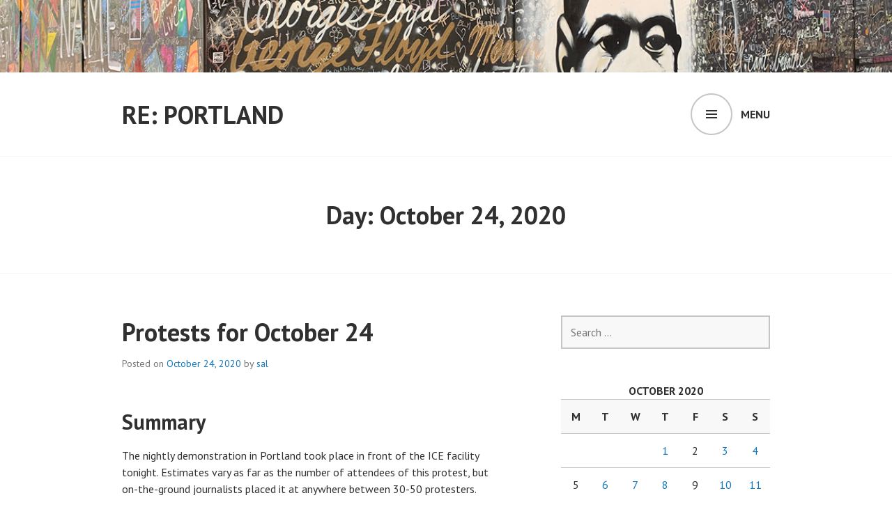

--- FILE ---
content_type: text/html; charset=UTF-8
request_url: https://pdx.recompilermag.com/2020/10/24/
body_size: 12284
content:
<!DOCTYPE html>
<html lang="en-US">
<head>
<meta charset="UTF-8">
<meta name="viewport" content="width=device-width, initial-scale=1">
<link rel="profile" href="http://gmpg.org/xfn/11">
<link rel="pingback" href="https://pdx.recompilermag.com/xmlrpc.php">

<title>October 24, 2020 &#8211; Re: Portland</title>
<meta name='robots' content='max-image-preview:large' />
<link rel='dns-prefetch' href='//fonts.googleapis.com' />
<link rel="alternate" type="application/rss+xml" title="Re: Portland &raquo; Feed" href="https://pdx.recompilermag.com/feed/" />
<link rel="alternate" type="application/rss+xml" title="Re: Portland &raquo; Comments Feed" href="https://pdx.recompilermag.com/comments/feed/" />
<style id='wp-img-auto-sizes-contain-inline-css' type='text/css'>
img:is([sizes=auto i],[sizes^="auto," i]){contain-intrinsic-size:3000px 1500px}
/*# sourceURL=wp-img-auto-sizes-contain-inline-css */
</style>
<style id='wp-emoji-styles-inline-css' type='text/css'>

	img.wp-smiley, img.emoji {
		display: inline !important;
		border: none !important;
		box-shadow: none !important;
		height: 1em !important;
		width: 1em !important;
		margin: 0 0.07em !important;
		vertical-align: -0.1em !important;
		background: none !important;
		padding: 0 !important;
	}
/*# sourceURL=wp-emoji-styles-inline-css */
</style>
<style id='wp-block-library-inline-css' type='text/css'>
:root{--wp-block-synced-color:#7a00df;--wp-block-synced-color--rgb:122,0,223;--wp-bound-block-color:var(--wp-block-synced-color);--wp-editor-canvas-background:#ddd;--wp-admin-theme-color:#007cba;--wp-admin-theme-color--rgb:0,124,186;--wp-admin-theme-color-darker-10:#006ba1;--wp-admin-theme-color-darker-10--rgb:0,107,160.5;--wp-admin-theme-color-darker-20:#005a87;--wp-admin-theme-color-darker-20--rgb:0,90,135;--wp-admin-border-width-focus:2px}@media (min-resolution:192dpi){:root{--wp-admin-border-width-focus:1.5px}}.wp-element-button{cursor:pointer}:root .has-very-light-gray-background-color{background-color:#eee}:root .has-very-dark-gray-background-color{background-color:#313131}:root .has-very-light-gray-color{color:#eee}:root .has-very-dark-gray-color{color:#313131}:root .has-vivid-green-cyan-to-vivid-cyan-blue-gradient-background{background:linear-gradient(135deg,#00d084,#0693e3)}:root .has-purple-crush-gradient-background{background:linear-gradient(135deg,#34e2e4,#4721fb 50%,#ab1dfe)}:root .has-hazy-dawn-gradient-background{background:linear-gradient(135deg,#faaca8,#dad0ec)}:root .has-subdued-olive-gradient-background{background:linear-gradient(135deg,#fafae1,#67a671)}:root .has-atomic-cream-gradient-background{background:linear-gradient(135deg,#fdd79a,#004a59)}:root .has-nightshade-gradient-background{background:linear-gradient(135deg,#330968,#31cdcf)}:root .has-midnight-gradient-background{background:linear-gradient(135deg,#020381,#2874fc)}:root{--wp--preset--font-size--normal:16px;--wp--preset--font-size--huge:42px}.has-regular-font-size{font-size:1em}.has-larger-font-size{font-size:2.625em}.has-normal-font-size{font-size:var(--wp--preset--font-size--normal)}.has-huge-font-size{font-size:var(--wp--preset--font-size--huge)}.has-text-align-center{text-align:center}.has-text-align-left{text-align:left}.has-text-align-right{text-align:right}.has-fit-text{white-space:nowrap!important}#end-resizable-editor-section{display:none}.aligncenter{clear:both}.items-justified-left{justify-content:flex-start}.items-justified-center{justify-content:center}.items-justified-right{justify-content:flex-end}.items-justified-space-between{justify-content:space-between}.screen-reader-text{border:0;clip-path:inset(50%);height:1px;margin:-1px;overflow:hidden;padding:0;position:absolute;width:1px;word-wrap:normal!important}.screen-reader-text:focus{background-color:#ddd;clip-path:none;color:#444;display:block;font-size:1em;height:auto;left:5px;line-height:normal;padding:15px 23px 14px;text-decoration:none;top:5px;width:auto;z-index:100000}html :where(.has-border-color){border-style:solid}html :where([style*=border-top-color]){border-top-style:solid}html :where([style*=border-right-color]){border-right-style:solid}html :where([style*=border-bottom-color]){border-bottom-style:solid}html :where([style*=border-left-color]){border-left-style:solid}html :where([style*=border-width]){border-style:solid}html :where([style*=border-top-width]){border-top-style:solid}html :where([style*=border-right-width]){border-right-style:solid}html :where([style*=border-bottom-width]){border-bottom-style:solid}html :where([style*=border-left-width]){border-left-style:solid}html :where(img[class*=wp-image-]){height:auto;max-width:100%}:where(figure){margin:0 0 1em}html :where(.is-position-sticky){--wp-admin--admin-bar--position-offset:var(--wp-admin--admin-bar--height,0px)}@media screen and (max-width:600px){html :where(.is-position-sticky){--wp-admin--admin-bar--position-offset:0px}}

/*# sourceURL=wp-block-library-inline-css */
</style><style id='wp-block-heading-inline-css' type='text/css'>
h1:where(.wp-block-heading).has-background,h2:where(.wp-block-heading).has-background,h3:where(.wp-block-heading).has-background,h4:where(.wp-block-heading).has-background,h5:where(.wp-block-heading).has-background,h6:where(.wp-block-heading).has-background{padding:1.25em 2.375em}h1.has-text-align-left[style*=writing-mode]:where([style*=vertical-lr]),h1.has-text-align-right[style*=writing-mode]:where([style*=vertical-rl]),h2.has-text-align-left[style*=writing-mode]:where([style*=vertical-lr]),h2.has-text-align-right[style*=writing-mode]:where([style*=vertical-rl]),h3.has-text-align-left[style*=writing-mode]:where([style*=vertical-lr]),h3.has-text-align-right[style*=writing-mode]:where([style*=vertical-rl]),h4.has-text-align-left[style*=writing-mode]:where([style*=vertical-lr]),h4.has-text-align-right[style*=writing-mode]:where([style*=vertical-rl]),h5.has-text-align-left[style*=writing-mode]:where([style*=vertical-lr]),h5.has-text-align-right[style*=writing-mode]:where([style*=vertical-rl]),h6.has-text-align-left[style*=writing-mode]:where([style*=vertical-lr]),h6.has-text-align-right[style*=writing-mode]:where([style*=vertical-rl]){rotate:180deg}
/*# sourceURL=https://pdx.recompilermag.com/wp-includes/blocks/heading/style.min.css */
</style>
<style id='wp-block-list-inline-css' type='text/css'>
ol,ul{box-sizing:border-box}:root :where(.wp-block-list.has-background){padding:1.25em 2.375em}
/*# sourceURL=https://pdx.recompilermag.com/wp-includes/blocks/list/style.min.css */
</style>
<style id='wp-block-paragraph-inline-css' type='text/css'>
.is-small-text{font-size:.875em}.is-regular-text{font-size:1em}.is-large-text{font-size:2.25em}.is-larger-text{font-size:3em}.has-drop-cap:not(:focus):first-letter{float:left;font-size:8.4em;font-style:normal;font-weight:100;line-height:.68;margin:.05em .1em 0 0;text-transform:uppercase}body.rtl .has-drop-cap:not(:focus):first-letter{float:none;margin-left:.1em}p.has-drop-cap.has-background{overflow:hidden}:root :where(p.has-background){padding:1.25em 2.375em}:where(p.has-text-color:not(.has-link-color)) a{color:inherit}p.has-text-align-left[style*="writing-mode:vertical-lr"],p.has-text-align-right[style*="writing-mode:vertical-rl"]{rotate:180deg}
/*# sourceURL=https://pdx.recompilermag.com/wp-includes/blocks/paragraph/style.min.css */
</style>
<style id='global-styles-inline-css' type='text/css'>
:root{--wp--preset--aspect-ratio--square: 1;--wp--preset--aspect-ratio--4-3: 4/3;--wp--preset--aspect-ratio--3-4: 3/4;--wp--preset--aspect-ratio--3-2: 3/2;--wp--preset--aspect-ratio--2-3: 2/3;--wp--preset--aspect-ratio--16-9: 16/9;--wp--preset--aspect-ratio--9-16: 9/16;--wp--preset--color--black: #000000;--wp--preset--color--cyan-bluish-gray: #abb8c3;--wp--preset--color--white: #ffffff;--wp--preset--color--pale-pink: #f78da7;--wp--preset--color--vivid-red: #cf2e2e;--wp--preset--color--luminous-vivid-orange: #ff6900;--wp--preset--color--luminous-vivid-amber: #fcb900;--wp--preset--color--light-green-cyan: #7bdcb5;--wp--preset--color--vivid-green-cyan: #00d084;--wp--preset--color--pale-cyan-blue: #8ed1fc;--wp--preset--color--vivid-cyan-blue: #0693e3;--wp--preset--color--vivid-purple: #9b51e0;--wp--preset--gradient--vivid-cyan-blue-to-vivid-purple: linear-gradient(135deg,rgb(6,147,227) 0%,rgb(155,81,224) 100%);--wp--preset--gradient--light-green-cyan-to-vivid-green-cyan: linear-gradient(135deg,rgb(122,220,180) 0%,rgb(0,208,130) 100%);--wp--preset--gradient--luminous-vivid-amber-to-luminous-vivid-orange: linear-gradient(135deg,rgb(252,185,0) 0%,rgb(255,105,0) 100%);--wp--preset--gradient--luminous-vivid-orange-to-vivid-red: linear-gradient(135deg,rgb(255,105,0) 0%,rgb(207,46,46) 100%);--wp--preset--gradient--very-light-gray-to-cyan-bluish-gray: linear-gradient(135deg,rgb(238,238,238) 0%,rgb(169,184,195) 100%);--wp--preset--gradient--cool-to-warm-spectrum: linear-gradient(135deg,rgb(74,234,220) 0%,rgb(151,120,209) 20%,rgb(207,42,186) 40%,rgb(238,44,130) 60%,rgb(251,105,98) 80%,rgb(254,248,76) 100%);--wp--preset--gradient--blush-light-purple: linear-gradient(135deg,rgb(255,206,236) 0%,rgb(152,150,240) 100%);--wp--preset--gradient--blush-bordeaux: linear-gradient(135deg,rgb(254,205,165) 0%,rgb(254,45,45) 50%,rgb(107,0,62) 100%);--wp--preset--gradient--luminous-dusk: linear-gradient(135deg,rgb(255,203,112) 0%,rgb(199,81,192) 50%,rgb(65,88,208) 100%);--wp--preset--gradient--pale-ocean: linear-gradient(135deg,rgb(255,245,203) 0%,rgb(182,227,212) 50%,rgb(51,167,181) 100%);--wp--preset--gradient--electric-grass: linear-gradient(135deg,rgb(202,248,128) 0%,rgb(113,206,126) 100%);--wp--preset--gradient--midnight: linear-gradient(135deg,rgb(2,3,129) 0%,rgb(40,116,252) 100%);--wp--preset--font-size--small: 13px;--wp--preset--font-size--medium: 20px;--wp--preset--font-size--large: 36px;--wp--preset--font-size--x-large: 42px;--wp--preset--spacing--20: 0.44rem;--wp--preset--spacing--30: 0.67rem;--wp--preset--spacing--40: 1rem;--wp--preset--spacing--50: 1.5rem;--wp--preset--spacing--60: 2.25rem;--wp--preset--spacing--70: 3.38rem;--wp--preset--spacing--80: 5.06rem;--wp--preset--shadow--natural: 6px 6px 9px rgba(0, 0, 0, 0.2);--wp--preset--shadow--deep: 12px 12px 50px rgba(0, 0, 0, 0.4);--wp--preset--shadow--sharp: 6px 6px 0px rgba(0, 0, 0, 0.2);--wp--preset--shadow--outlined: 6px 6px 0px -3px rgb(255, 255, 255), 6px 6px rgb(0, 0, 0);--wp--preset--shadow--crisp: 6px 6px 0px rgb(0, 0, 0);}:where(.is-layout-flex){gap: 0.5em;}:where(.is-layout-grid){gap: 0.5em;}body .is-layout-flex{display: flex;}.is-layout-flex{flex-wrap: wrap;align-items: center;}.is-layout-flex > :is(*, div){margin: 0;}body .is-layout-grid{display: grid;}.is-layout-grid > :is(*, div){margin: 0;}:where(.wp-block-columns.is-layout-flex){gap: 2em;}:where(.wp-block-columns.is-layout-grid){gap: 2em;}:where(.wp-block-post-template.is-layout-flex){gap: 1.25em;}:where(.wp-block-post-template.is-layout-grid){gap: 1.25em;}.has-black-color{color: var(--wp--preset--color--black) !important;}.has-cyan-bluish-gray-color{color: var(--wp--preset--color--cyan-bluish-gray) !important;}.has-white-color{color: var(--wp--preset--color--white) !important;}.has-pale-pink-color{color: var(--wp--preset--color--pale-pink) !important;}.has-vivid-red-color{color: var(--wp--preset--color--vivid-red) !important;}.has-luminous-vivid-orange-color{color: var(--wp--preset--color--luminous-vivid-orange) !important;}.has-luminous-vivid-amber-color{color: var(--wp--preset--color--luminous-vivid-amber) !important;}.has-light-green-cyan-color{color: var(--wp--preset--color--light-green-cyan) !important;}.has-vivid-green-cyan-color{color: var(--wp--preset--color--vivid-green-cyan) !important;}.has-pale-cyan-blue-color{color: var(--wp--preset--color--pale-cyan-blue) !important;}.has-vivid-cyan-blue-color{color: var(--wp--preset--color--vivid-cyan-blue) !important;}.has-vivid-purple-color{color: var(--wp--preset--color--vivid-purple) !important;}.has-black-background-color{background-color: var(--wp--preset--color--black) !important;}.has-cyan-bluish-gray-background-color{background-color: var(--wp--preset--color--cyan-bluish-gray) !important;}.has-white-background-color{background-color: var(--wp--preset--color--white) !important;}.has-pale-pink-background-color{background-color: var(--wp--preset--color--pale-pink) !important;}.has-vivid-red-background-color{background-color: var(--wp--preset--color--vivid-red) !important;}.has-luminous-vivid-orange-background-color{background-color: var(--wp--preset--color--luminous-vivid-orange) !important;}.has-luminous-vivid-amber-background-color{background-color: var(--wp--preset--color--luminous-vivid-amber) !important;}.has-light-green-cyan-background-color{background-color: var(--wp--preset--color--light-green-cyan) !important;}.has-vivid-green-cyan-background-color{background-color: var(--wp--preset--color--vivid-green-cyan) !important;}.has-pale-cyan-blue-background-color{background-color: var(--wp--preset--color--pale-cyan-blue) !important;}.has-vivid-cyan-blue-background-color{background-color: var(--wp--preset--color--vivid-cyan-blue) !important;}.has-vivid-purple-background-color{background-color: var(--wp--preset--color--vivid-purple) !important;}.has-black-border-color{border-color: var(--wp--preset--color--black) !important;}.has-cyan-bluish-gray-border-color{border-color: var(--wp--preset--color--cyan-bluish-gray) !important;}.has-white-border-color{border-color: var(--wp--preset--color--white) !important;}.has-pale-pink-border-color{border-color: var(--wp--preset--color--pale-pink) !important;}.has-vivid-red-border-color{border-color: var(--wp--preset--color--vivid-red) !important;}.has-luminous-vivid-orange-border-color{border-color: var(--wp--preset--color--luminous-vivid-orange) !important;}.has-luminous-vivid-amber-border-color{border-color: var(--wp--preset--color--luminous-vivid-amber) !important;}.has-light-green-cyan-border-color{border-color: var(--wp--preset--color--light-green-cyan) !important;}.has-vivid-green-cyan-border-color{border-color: var(--wp--preset--color--vivid-green-cyan) !important;}.has-pale-cyan-blue-border-color{border-color: var(--wp--preset--color--pale-cyan-blue) !important;}.has-vivid-cyan-blue-border-color{border-color: var(--wp--preset--color--vivid-cyan-blue) !important;}.has-vivid-purple-border-color{border-color: var(--wp--preset--color--vivid-purple) !important;}.has-vivid-cyan-blue-to-vivid-purple-gradient-background{background: var(--wp--preset--gradient--vivid-cyan-blue-to-vivid-purple) !important;}.has-light-green-cyan-to-vivid-green-cyan-gradient-background{background: var(--wp--preset--gradient--light-green-cyan-to-vivid-green-cyan) !important;}.has-luminous-vivid-amber-to-luminous-vivid-orange-gradient-background{background: var(--wp--preset--gradient--luminous-vivid-amber-to-luminous-vivid-orange) !important;}.has-luminous-vivid-orange-to-vivid-red-gradient-background{background: var(--wp--preset--gradient--luminous-vivid-orange-to-vivid-red) !important;}.has-very-light-gray-to-cyan-bluish-gray-gradient-background{background: var(--wp--preset--gradient--very-light-gray-to-cyan-bluish-gray) !important;}.has-cool-to-warm-spectrum-gradient-background{background: var(--wp--preset--gradient--cool-to-warm-spectrum) !important;}.has-blush-light-purple-gradient-background{background: var(--wp--preset--gradient--blush-light-purple) !important;}.has-blush-bordeaux-gradient-background{background: var(--wp--preset--gradient--blush-bordeaux) !important;}.has-luminous-dusk-gradient-background{background: var(--wp--preset--gradient--luminous-dusk) !important;}.has-pale-ocean-gradient-background{background: var(--wp--preset--gradient--pale-ocean) !important;}.has-electric-grass-gradient-background{background: var(--wp--preset--gradient--electric-grass) !important;}.has-midnight-gradient-background{background: var(--wp--preset--gradient--midnight) !important;}.has-small-font-size{font-size: var(--wp--preset--font-size--small) !important;}.has-medium-font-size{font-size: var(--wp--preset--font-size--medium) !important;}.has-large-font-size{font-size: var(--wp--preset--font-size--large) !important;}.has-x-large-font-size{font-size: var(--wp--preset--font-size--x-large) !important;}
/*# sourceURL=global-styles-inline-css */
</style>

<style id='classic-theme-styles-inline-css' type='text/css'>
/*! This file is auto-generated */
.wp-block-button__link{color:#fff;background-color:#32373c;border-radius:9999px;box-shadow:none;text-decoration:none;padding:calc(.667em + 2px) calc(1.333em + 2px);font-size:1.125em}.wp-block-file__button{background:#32373c;color:#fff;text-decoration:none}
/*# sourceURL=/wp-includes/css/classic-themes.min.css */
</style>
<link rel='stylesheet' id='edin-pt-sans-css' href='https://fonts.googleapis.com/css?family=PT+Sans%3A400%2C700%2C400italic%2C700italic&#038;subset=latin%2Clatin-ext' type='text/css' media='all' />
<link rel='stylesheet' id='edin-pt-serif-css' href='https://fonts.googleapis.com/css?family=PT+Serif%3A400%2C700%2C400italic%2C700italic&#038;subset=latin%2Clatin-ext' type='text/css' media='all' />
<link rel='stylesheet' id='edin-pt-mono-css' href='https://fonts.googleapis.com/css?family=PT+Mono&#038;subset=latin%2Clatin-ext' type='text/css' media='all' />
<link rel='stylesheet' id='edin-edincon-css' href='https://pdx.recompilermag.com/wp-content/themes/edin/font/edincon.css?ver=20140606' type='text/css' media='all' />
<link rel='stylesheet' id='genericons-css' href='https://pdx.recompilermag.com/wp-content/themes/edin/font/genericons.css?ver=3.4.1' type='text/css' media='all' />
<link rel='stylesheet' id='edin-style-css' href='https://pdx.recompilermag.com/wp-content/themes/edin/style.css?ver=6.9' type='text/css' media='all' />
<script type="text/javascript" src="https://pdx.recompilermag.com/wp-includes/js/jquery/jquery.min.js?ver=3.7.1" id="jquery-core-js"></script>
<script type="text/javascript" src="https://pdx.recompilermag.com/wp-includes/js/jquery/jquery-migrate.min.js?ver=3.4.1" id="jquery-migrate-js"></script>
<link rel="https://api.w.org/" href="https://pdx.recompilermag.com/wp-json/" /><link rel="EditURI" type="application/rsd+xml" title="RSD" href="https://pdx.recompilermag.com/xmlrpc.php?rsd" />
<meta name="generator" content="WordPress 6.9" />
</head>

<body class="archive date wp-theme-edin group-blog has-footer-navigation navigation-default sidebar-right">
<div id="page" class="hfeed site">
	<a class="skip-link screen-reader-text" href="#content">Skip to content</a>

	
	<header id="masthead" class="site-header" role="banner">
				<a href="https://pdx.recompilermag.com/" class="header-image" rel="home">
			<img src="https://pdx.recompilermag.com/wp-content/uploads/2020/07/blm-floyd.png" width="1230" height="100" alt="Black Lives Matter / George Floyd">
		</a><!-- .header-image -->
		
		
		<div class="header-wrapper clear">
			<div class="site-branding">
										<p class="site-title"><a href="https://pdx.recompilermag.com/" rel="home">Re: Portland</a></p>
											<p class="site-description">Covering protests and police violence in Portland, OR</p>
								</div><!-- .site-branding -->

							<div id="site-navigation" class="header-navigation">
					<button class="menu-toggle" aria-expanded="false">Menu</button>
					<div class="navigation-wrapper clear">
																			<nav class="primary-navigation" role="navigation">
								<div class="menu-primary"><ul id="menu-header" class="clear"><li id="menu-item-80" class="menu-item menu-item-type-post_type menu-item-object-page menu-item-80"><a href="https://pdx.recompilermag.com/about/">About</a></li>
<li id="menu-item-81" class="menu-item menu-item-type-custom menu-item-object-custom menu-item-81"><a href="https://www.pdx-blm-events.com">Events</a></li>
<li id="menu-item-298" class="menu-item menu-item-type-post_type menu-item-object-page menu-item-298"><a href="https://pdx.recompilermag.com/types-of-munitions/">Types of Munitions</a></li>
<li id="menu-item-1686" class="menu-item menu-item-type-post_type menu-item-object-page menu-item-1686"><a href="https://pdx.recompilermag.com/litigation-of-the-pdx-protests/">Litigation of the PDX Protests</a></li>
</ul></div>							</nav><!-- .primary-navigation -->
											</div><!-- .navigation-wrapper -->
				</div><!-- #site-navigation -->
			
					</div><!-- .header-wrapper -->
	</header><!-- #masthead -->

	<div id="content" class="site-content">

	<div class="hero without-featured-image">
		
			<div class="hero-wrapper">
				<h1 class="page-title">
					Day: <span>October 24, 2020</span>				</h1>
							</div>

			</div><!-- .hero -->

	<div class="content-wrapper clear">

		<div id="primary" class="content-area">
			<main id="main" class="site-main" role="main">

				
										
						
<article id="post-3217" class="post-3217 post type-post status-publish format-standard hentry category-protests">
	<header class="entry-header">
		<h2 class="entry-title"><a href="https://pdx.recompilermag.com/2020/10/24/protests-for-october-24/" rel="bookmark">Protests for October 24</a></h2>
				<div class="entry-meta">
			<span class="posted-on">Posted on <a href="https://pdx.recompilermag.com/2020/10/24/protests-for-october-24/" rel="bookmark"><time class="entry-date published" datetime="2020-10-24T22:55:12-07:00">October 24, 2020</time><time class="updated" datetime="2020-10-25T11:17:00-07:00">October 25, 2020</time></a></span><span class="byline"> by <span class="author vcard"><a class="url fn n" href="https://pdx.recompilermag.com/author/sal/">sal</a></span></span>		</div><!-- .entry-meta -->
			</header><!-- .entry-header -->

	
	<a class="post-thumbnail" href="https://pdx.recompilermag.com/2020/10/24/protests-for-october-24/">
			</a>


	<div class="entry-content">
		
<h2 class="wp-block-heading">Summary</h2>



<p>The nightly demonstration in Portland took place in front of the ICE facility tonight. Estimates vary as far as the number of attendees of this protest, but on-the-ground journalists placed it at anywhere between 30-50 protesters. Despite making several announcements to protesters over their loudspeakers, Federal Protective Services officers remained within the confines of the facility the entire night and never came out to confront the group of protesters. There was, however, an incident involving a car driving by with two individuals who purport to be former military, one of which pointed a gun at protesters. After driving about a block away from the protest, these two individuals got out of the car and were confrontational with protesters. A member of the protest was able to deescalate the situation and get the individuals back into their car, but it appears the incident may have shaken the small group of protesters and the night ended shortly after. </p>



<h2 class="wp-block-heading">Scheduled Events</h2>



<ul class="wp-block-list"><li><a href="https://www.instagram.com/p/CGgh4jPB1SG/">Calling All Ancestors [For BIPOC youth &amp; families]</a> &#8211; Noon</li><li><a href="https://fb.me/e/1HFkM9eq0">Kid Centered March for Black Lives</a> &#8211; 1 pm</li><li><a href="https://www.facebook.com/pdxcarcaravanprotest/?eid=ARDq52etIoekeeKRX-Etd5nkL4MpA1P48WMNrNLoh6neSpVcXwpwrY_oR5D9-d4q4QfHoULlYTiPHE3l&amp;fref=tag">PDX CAR Caravan Protest</a> &#8211; 2 pm</li><li><a href="https://www.instagram.com/blackunitypdx/">Justice in the Making</a> &#8211; 5 pm</li></ul>



<h2 class="wp-block-heading">Timeline</h2>



<p>Protesters gather in Southwest Portland for the nightly demonstration. </p>



<blockquote class="twitter-tweet"><p lang="en" dir="ltr">Numbers are small at the meeting location for this evening. Red Door guy is circling with his dog, thinks he is very sneaky with his camera.</p>&mdash; Melissa “Claudio” Lewis (@Claudio_Report) <a href="https://twitter.com/Claudio_Report/status/1320210209575297025?ref_src=twsrc%5Etfw">October 25, 2020</a></blockquote> <script async src="https://platform.twitter.com/widgets.js" charset="utf-8"></script>



<blockquote class="twitter-tweet" data-conversation="none"><p lang="en" dir="ltr">First peek of the night <a href="https://t.co/DLqbhwwAcG">pic.twitter.com/DLqbhwwAcG</a></p>&mdash; Melissa “Claudio” Lewis (@Claudio_Report) <a href="https://twitter.com/Claudio_Report/status/1320212624441708545?ref_src=twsrc%5Etfw">October 25, 2020</a></blockquote> <script async src="https://platform.twitter.com/widgets.js" charset="utf-8"></script>



<blockquote class="twitter-tweet" data-conversation="none"><p lang="en" dir="ltr">Abolish deportation <a href="https://t.co/h7jHJNvRP5">pic.twitter.com/h7jHJNvRP5</a></p>&mdash; Melissa “Claudio” Lewis (@Claudio_Report) <a href="https://twitter.com/Claudio_Report/status/1320213155146940416?ref_src=twsrc%5Etfw">October 25, 2020</a></blockquote> <script async src="https://platform.twitter.com/widgets.js" charset="utf-8"></script>



<p>Just after 9 pm, Homeland Security (DHS) officers declare the gathering an unlawful assembly. </p>



<blockquote class="twitter-tweet"><p lang="en" dir="ltr">2102 &#8211; Unlawful assembly declared at ICE Detention Center.</p>&mdash; Clementson Supriyadi (@cdsupriyadi) <a href="https://twitter.com/cdsupriyadi/status/1320214359193260033?ref_src=twsrc%5Etfw">October 25, 2020</a></blockquote> <script async src="https://platform.twitter.com/widgets.js" charset="utf-8"></script>



<blockquote class="twitter-tweet" data-conversation="none"><p lang="nl" dir="ltr">Uhhh&#8230; IEDs? <a href="https://t.co/VJmcWUbv2w">pic.twitter.com/VJmcWUbv2w</a></p>&mdash; Melissa “Claudio” Lewis (@Claudio_Report) <a href="https://twitter.com/Claudio_Report/status/1320214029294424067?ref_src=twsrc%5Etfw">October 25, 2020</a></blockquote> <script async src="https://platform.twitter.com/widgets.js" charset="utf-8"></script>



<p>Federal agents reportedly use their loudspeaker device as a <a href="https://en.wikipedia.org/wiki/Long_Range_Acoustic_Device">sonic weapon</a>.</p>



<blockquote class="twitter-tweet" data-conversation="none"><p lang="en" dir="ltr">They just zapped the crowd with the weaponized LRAD</p>&mdash; Melissa “Claudio” Lewis (@Claudio_Report) <a href="https://twitter.com/Claudio_Report/status/1320215159659352065?ref_src=twsrc%5Etfw">October 25, 2020</a></blockquote> <script async src="https://platform.twitter.com/widgets.js" charset="utf-8"></script>



<blockquote class="twitter-tweet" data-conversation="none"><p lang="en" dir="ltr">2119 &#8211; 2 minute warning given to clear the facility. DHS have had on gas masks.</p>&mdash; Clementson Supriyadi (@cdsupriyadi) <a href="https://twitter.com/cdsupriyadi/status/1320218588548984832?ref_src=twsrc%5Etfw">October 25, 2020</a></blockquote> <script async src="https://platform.twitter.com/widgets.js" charset="utf-8"></script>



<blockquote class="twitter-tweet"><p lang="en" dir="ltr">About 30-40 protesters are gathered in front of the ICE detention facility. FPS agents have just declared an unlawful assembly, giving crowds 2 minutes to depart. <a href="https://twitter.com/hashtag/PortlandProtests?src=hash&amp;ref_src=twsrc%5Etfw">#PortlandProtests</a> <a href="https://twitter.com/hashtag/PDXprotests?src=hash&amp;ref_src=twsrc%5Etfw">#PDXprotests</a> <a href="https://twitter.com/hashtag/BlackLivesMatter?src=hash&amp;ref_src=twsrc%5Etfw">#BlackLivesMatter</a> <a href="https://t.co/Zavj5nPGxR">pic.twitter.com/Zavj5nPGxR</a></p>&mdash; Justin Yau (@PDocumentarians) <a href="https://twitter.com/PDocumentarians/status/1320218761127882752?ref_src=twsrc%5Etfw">October 25, 2020</a></blockquote> <script async src="https://platform.twitter.com/widgets.js" charset="utf-8"></script>



<blockquote class="twitter-tweet" data-conversation="none"><p lang="en" dir="ltr">Protesters do the Monster Mash in the meantime <a href="https://t.co/Vf0R56mIPx">pic.twitter.com/Vf0R56mIPx</a></p>&mdash; Melissa “Claudio” Lewis (@Claudio_Report) <a href="https://twitter.com/Claudio_Report/status/1320219213731016704?ref_src=twsrc%5Etfw">October 25, 2020</a></blockquote> <script async src="https://platform.twitter.com/widgets.js" charset="utf-8"></script>



<blockquote class="twitter-tweet"><p lang="en" dir="ltr">Halloween themed music is being played. The crowd has started to dance in front of the ICE detention facility. <a href="https://twitter.com/hashtag/PortlandProtests?src=hash&amp;ref_src=twsrc%5Etfw">#PortlandProtests</a> <a href="https://twitter.com/hashtag/PDXprotests?src=hash&amp;ref_src=twsrc%5Etfw">#PDXprotests</a> <a href="https://twitter.com/hashtag/BlackLivesMatter?src=hash&amp;ref_src=twsrc%5Etfw">#BlackLivesMatter</a> <a href="https://t.co/RCV2TbdIGw">pic.twitter.com/RCV2TbdIGw</a></p>&mdash; Justin Yau (@PDocumentarians) <a href="https://twitter.com/PDocumentarians/status/1320223870209552385?ref_src=twsrc%5Etfw">October 25, 2020</a></blockquote> <script async src="https://platform.twitter.com/widgets.js" charset="utf-8"></script>



<blockquote class="twitter-tweet" data-conversation="none"><p lang="en" dir="ltr">Spooky Scary Skeletons plays as Protesters keep up their energy trying to stay warm. <a href="https://t.co/smPk8GQXqf">pic.twitter.com/smPk8GQXqf</a></p>&mdash; Cascadianphotog Media (@Cascadianphotog) <a href="https://twitter.com/Cascadianphotog/status/1320223944671047680?ref_src=twsrc%5Etfw">October 25, 2020</a></blockquote> <script async src="https://platform.twitter.com/widgets.js" charset="utf-8"></script>



<blockquote class="twitter-tweet" data-conversation="none"><p lang="en" dir="ltr">2200 &#8211; Rooftop lights are turned off. <a href="https://twitter.com/hashtag/PortlandProtests?src=hash&amp;ref_src=twsrc%5Etfw">#PortlandProtests</a> <a href="https://twitter.com/hashtag/pdxprotest?src=hash&amp;ref_src=twsrc%5Etfw">#pdxprotest</a> <a href="https://twitter.com/hashtag/BlackLivesMatter?src=hash&amp;ref_src=twsrc%5Etfw">#BlackLivesMatter</a> <a href="https://t.co/APVqnYz6QU">pic.twitter.com/APVqnYz6QU</a></p>&mdash; Clementson Supriyadi (@cdsupriyadi) <a href="https://twitter.com/cdsupriyadi/status/1320229399317286915?ref_src=twsrc%5Etfw">October 25, 2020</a></blockquote> <script async src="https://platform.twitter.com/widgets.js" charset="utf-8"></script>



<blockquote class="twitter-tweet"><p lang="en" dir="ltr">An angry neighbor appeared. She felt protests should occur with signs, without speakers. Her army printed COVID mask kept slipping. <a href="https://t.co/YdSCtNRDSc">pic.twitter.com/YdSCtNRDSc</a></p>&mdash; Melissa “Claudio” Lewis (@Claudio_Report) <a href="https://twitter.com/Claudio_Report/status/1320229416836841472?ref_src=twsrc%5Etfw">October 25, 2020</a></blockquote> <script async src="https://platform.twitter.com/widgets.js" charset="utf-8"></script>



<blockquote class="twitter-tweet" data-conversation="none"><p lang="en" dir="ltr">Still chilling in the back. They have chairs. <a href="https://t.co/w7ZniaI5Yc">pic.twitter.com/w7ZniaI5Yc</a></p>&mdash; Melissa “Claudio” Lewis (@Claudio_Report) <a href="https://twitter.com/Claudio_Report/status/1320229723520208897?ref_src=twsrc%5Etfw">October 25, 2020</a></blockquote> <script async src="https://platform.twitter.com/widgets.js" charset="utf-8"></script>



<blockquote class="twitter-tweet" data-conversation="none"><p lang="en" dir="ltr">FEDRAD says we have 2 minutes to leave the area. <a href="https://t.co/CzeaLGovSd">pic.twitter.com/CzeaLGovSd</a></p>&mdash; Cascadianphotog Media (@Cascadianphotog) <a href="https://twitter.com/Cascadianphotog/status/1320233433730142209?ref_src=twsrc%5Etfw">October 25, 2020</a></blockquote> <script async src="https://platform.twitter.com/widgets.js" charset="utf-8"></script>



<p>CONTENT WARNING: The footage below contains a gun being pointed directly at the camera. </p>



<blockquote class="twitter-tweet"><p lang="en" dir="ltr">this man just pointed a gun directly at me. <br><br>he then got out &amp; threatened the group of 30+/- ppl near the ICE building in <a href="https://twitter.com/hashtag/Portland?src=hash&amp;ref_src=twsrc%5Etfw">#Portland</a><br><br>he said that &quot;all lives matter&quot; &amp; that he was military<br><br>the vehicle is a dark Land Rover with no plates<a href="https://twitter.com/hashtag/pdx?src=hash&amp;ref_src=twsrc%5Etfw">#pdx</a> <a href="https://twitter.com/hashtag/portlandprotests?src=hash&amp;ref_src=twsrc%5Etfw">#portlandprotests</a> <a href="https://twitter.com/hashtag/thisisamerica?src=hash&amp;ref_src=twsrc%5Etfw">#thisisamerica</a> <a href="https://t.co/xnmYZZbunk">pic.twitter.com/xnmYZZbunk</a></p>&mdash; Maranie R. Staab (@MaranieRae) <a href="https://twitter.com/MaranieRae/status/1320247758712786944?ref_src=twsrc%5Etfw">October 25, 2020</a></blockquote> <script async src="https://platform.twitter.com/widgets.js" charset="utf-8"></script>



<p>Two individuals opposing the demonstration drive past, then get out of their car and begin yelling at protesters.</p>



<blockquote class="twitter-tweet"><p lang="en" dir="ltr">2227 &#8211; Two aggressive individuals come out of their vehicle that passed ICE (2225) threatening anti-fascist protesters. At least one individual was armed. <a href="https://twitter.com/hashtag/PortlandProtests?src=hash&amp;ref_src=twsrc%5Etfw">#PortlandProtests</a> <a href="https://twitter.com/hashtag/pdxprotest?src=hash&amp;ref_src=twsrc%5Etfw">#pdxprotest</a> <a href="https://twitter.com/hashtag/BlackLivesMatter?src=hash&amp;ref_src=twsrc%5Etfw">#BlackLivesMatter</a> <a href="https://t.co/8m8X5Y1X5z">pic.twitter.com/8m8X5Y1X5z</a></p>&mdash; Clementson Supriyadi (@cdsupriyadi) <a href="https://twitter.com/cdsupriyadi/status/1320238788585480192?ref_src=twsrc%5Etfw">October 25, 2020</a></blockquote> <script async src="https://platform.twitter.com/widgets.js" charset="utf-8"></script>



<blockquote class="twitter-tweet" data-conversation="none"><p lang="en" dir="ltr">To clarify, the black SUV did not have license plates. <a href="https://twitter.com/hashtag/PortlandProtests?src=hash&amp;ref_src=twsrc%5Etfw">#PortlandProtests</a> <a href="https://twitter.com/hashtag/pdxprotest?src=hash&amp;ref_src=twsrc%5Etfw">#pdxprotest</a> <a href="https://twitter.com/hashtag/BlackLivesMatter?src=hash&amp;ref_src=twsrc%5Etfw">#BlackLivesMatter</a> <a href="https://t.co/6JJPwDZjfC">pic.twitter.com/6JJPwDZjfC</a></p>&mdash; Justin Yau (@PDocumentarians) <a href="https://twitter.com/PDocumentarians/status/1320256410416902144?ref_src=twsrc%5Etfw">October 25, 2020</a></blockquote> <script async src="https://platform.twitter.com/widgets.js" charset="utf-8"></script>



<blockquote class="twitter-tweet" data-conversation="none"><p lang="en" dir="ltr">And the Federal Protective Service reminds the Protesters that the building is closed to the public. <a href="https://t.co/b29wDFQcyO">pic.twitter.com/b29wDFQcyO</a></p>&mdash; Cascadianphotog Media (@Cascadianphotog) <a href="https://twitter.com/Cascadianphotog/status/1320237231752114179?ref_src=twsrc%5Etfw">October 25, 2020</a></blockquote> <script async src="https://platform.twitter.com/widgets.js" charset="utf-8"></script>



<blockquote class="twitter-tweet"><p lang="en" dir="ltr">I have arrived at the Portland ICE facility for night 150 of protests. There are around 50 protesters here in blac bloc. No visible agents, though they are hiding not-so-sneakily behind the ICE gate and on the roof. <a href="https://twitter.com/hashtag/PortlandProtests?src=hash&amp;ref_src=twsrc%5Etfw">#PortlandProtests</a></p>&mdash; Peter (@gravemorgan) <a href="https://twitter.com/gravemorgan/status/1320245516651773952?ref_src=twsrc%5Etfw">October 25, 2020</a></blockquote> <script async src="https://platform.twitter.com/widgets.js" charset="utf-8"></script>



<h2 class="wp-block-heading">Media</h2>



<h3 class="wp-block-heading">Present</h3>



<ul class="wp-block-list"><li><a href="https://twitter.com/cdsupriyadi?s=20">Clementson Supriyadi @cdsupriyadi</a></li><li><a href="https://twitter.com/PDocumentarians">Justin Yau @PDocumentarians </a> &#8211; CashApp: $portlandindepend / PayPal: https://paypal.me/portlandindepend</li><li><a href="https://twitter.com/MaranieRae?s=20">Maranie R. Staab</a> &#8211; Venmo: @Maranie-Staab</li><li><a href="https://twitter.com/Claudio_Report?s=20">Melissa “Claudio” Lewis</a> &#8211; Cashapp: $ClaudioReport / Venmo: Claudio_Report</li><li><a href="https://twitter.com/gravemorgan">Peter @gravemorgan</a></li></ul>



<h3 class="wp-block-heading">Articles</h3>



<h4 class="wp-block-heading">The Oregonian</h4>



<ul class="wp-block-list"><li><a href="https://www.oregonlive.com/crime/2020/10/housing-makes-a-difference-in-homeless-arrest-rate-how-we-analyzed-the-data.html">Housing makes a difference in homeless arrest rate: How we analyzed the data</a></li><li><a href="https://www.oregonlive.com/portland/2020/10/portland-mayor-ted-wheeler-challenger-sarah-iannarone-diverge-on-police-priorities-in-tight-race.html">Portland Mayor Ted Wheeler, challenger Sarah Iannarone diverge on police, priorities in tight race</a></li></ul>



<h4 class="wp-block-heading">Portland Press Herald</h4>



<ul class="wp-block-list"><li><a href="https://www.pressherald.com/2020/10/24/anti-mask-protesters-gather-in-portland/">Anti-mask protesters gather in Portland</a></li></ul>



<h4 class="wp-block-heading">Willamette Week</h4>



<ul class="wp-block-list"><li><a href="https://www.wweek.com/arts/movies/2020/10/24/guess-who-else-makes-an-appearance-in-the-new-borat-movie-patriot-prayer-founder-joey-gibson/">Guess Who Else Makes an Appearance in the New Borat Movie? Patriot Prayer Founder Joey Gibson.</a></li></ul>



<h2 class="wp-block-heading">Police</h2>



<h3 class="wp-block-heading">Agencies Present</h3>



<ul class="wp-block-list"><li>Department of Homeland Security &#8211; Federal Protective Service</li></ul>



<h3 class="wp-block-heading">Munitions</h3>



<p>None</p>



<h3 class="wp-block-heading">Arrests</h3>



<p>None</p>



<h3 class="wp-block-heading">Charges</h3>



<p>None</p>
	</div><!-- .entry-content -->

	<footer class="entry-footer">
		<span class="cat-links">Posted in <a href="https://pdx.recompilermag.com/category/protests/" rel="category tag">Protests</a></span>	</footer><!-- .entry-footer -->
</article><!-- #post-## -->

					
					
				
			</main><!-- #main -->
		</div><!-- #primary -->


		<div id="secondary" class="widget-area" role="complementary">
				<aside id="search-2" class="widget widget_search"><form role="search" method="get" class="search-form" action="https://pdx.recompilermag.com/">
				<label>
					<span class="screen-reader-text">Search for:</span>
					<input type="search" class="search-field" placeholder="Search &hellip;" value="" name="s" />
				</label>
				<input type="submit" class="search-submit" value="Search" />
			</form></aside><aside id="calendar-6" class="widget widget_calendar"><div id="calendar_wrap" class="calendar_wrap"><table id="wp-calendar" class="wp-calendar-table">
	<caption>October 2020</caption>
	<thead>
	<tr>
		<th scope="col" aria-label="Monday">M</th>
		<th scope="col" aria-label="Tuesday">T</th>
		<th scope="col" aria-label="Wednesday">W</th>
		<th scope="col" aria-label="Thursday">T</th>
		<th scope="col" aria-label="Friday">F</th>
		<th scope="col" aria-label="Saturday">S</th>
		<th scope="col" aria-label="Sunday">S</th>
	</tr>
	</thead>
	<tbody>
	<tr>
		<td colspan="3" class="pad">&nbsp;</td><td><a href="https://pdx.recompilermag.com/2020/10/01/" aria-label="Posts published on October 1, 2020">1</a></td><td>2</td><td><a href="https://pdx.recompilermag.com/2020/10/03/" aria-label="Posts published on October 3, 2020">3</a></td><td><a href="https://pdx.recompilermag.com/2020/10/04/" aria-label="Posts published on October 4, 2020">4</a></td>
	</tr>
	<tr>
		<td>5</td><td><a href="https://pdx.recompilermag.com/2020/10/06/" aria-label="Posts published on October 6, 2020">6</a></td><td><a href="https://pdx.recompilermag.com/2020/10/07/" aria-label="Posts published on October 7, 2020">7</a></td><td><a href="https://pdx.recompilermag.com/2020/10/08/" aria-label="Posts published on October 8, 2020">8</a></td><td>9</td><td><a href="https://pdx.recompilermag.com/2020/10/10/" aria-label="Posts published on October 10, 2020">10</a></td><td><a href="https://pdx.recompilermag.com/2020/10/11/" aria-label="Posts published on October 11, 2020">11</a></td>
	</tr>
	<tr>
		<td>12</td><td><a href="https://pdx.recompilermag.com/2020/10/13/" aria-label="Posts published on October 13, 2020">13</a></td><td><a href="https://pdx.recompilermag.com/2020/10/14/" aria-label="Posts published on October 14, 2020">14</a></td><td>15</td><td><a href="https://pdx.recompilermag.com/2020/10/16/" aria-label="Posts published on October 16, 2020">16</a></td><td><a href="https://pdx.recompilermag.com/2020/10/17/" aria-label="Posts published on October 17, 2020">17</a></td><td><a href="https://pdx.recompilermag.com/2020/10/18/" aria-label="Posts published on October 18, 2020">18</a></td>
	</tr>
	<tr>
		<td>19</td><td><a href="https://pdx.recompilermag.com/2020/10/20/" aria-label="Posts published on October 20, 2020">20</a></td><td><a href="https://pdx.recompilermag.com/2020/10/21/" aria-label="Posts published on October 21, 2020">21</a></td><td>22</td><td><a href="https://pdx.recompilermag.com/2020/10/23/" aria-label="Posts published on October 23, 2020">23</a></td><td><a href="https://pdx.recompilermag.com/2020/10/24/" aria-label="Posts published on October 24, 2020">24</a></td><td><a href="https://pdx.recompilermag.com/2020/10/25/" aria-label="Posts published on October 25, 2020">25</a></td>
	</tr>
	<tr>
		<td>26</td><td><a href="https://pdx.recompilermag.com/2020/10/27/" aria-label="Posts published on October 27, 2020">27</a></td><td><a href="https://pdx.recompilermag.com/2020/10/28/" aria-label="Posts published on October 28, 2020">28</a></td><td>29</td><td><a href="https://pdx.recompilermag.com/2020/10/30/" aria-label="Posts published on October 30, 2020">30</a></td><td><a href="https://pdx.recompilermag.com/2020/10/31/" aria-label="Posts published on October 31, 2020">31</a></td>
		<td class="pad" colspan="1">&nbsp;</td>
	</tr>
	</tbody>
	</table><nav aria-label="Previous and next months" class="wp-calendar-nav">
		<span class="wp-calendar-nav-prev"><a href="https://pdx.recompilermag.com/2020/09/">&laquo; Sep</a></span>
		<span class="pad">&nbsp;</span>
		<span class="wp-calendar-nav-next"><a href="https://pdx.recompilermag.com/2020/11/">Nov &raquo;</a></span>
	</nav></div></aside>
		<aside id="recent-posts-2" class="widget widget_recent_entries">
		<h2 class="widget-title">Recent Posts</h2>
		<ul>
											<li>
					<a href="https://pdx.recompilermag.com/2021/02/20/february-20-2021-protest-abolish-ice-pdx/">February 20, 2021 Protest &#8211; Abolish ICE PDX</a>
									</li>
											<li>
					<a href="https://pdx.recompilermag.com/2021/02/15/news-for-the-week-of-february-15/">News for the week of February 15</a>
									</li>
											<li>
					<a href="https://pdx.recompilermag.com/2021/02/09/february-9-2021-protest-shutdown-dapl/">February 9, 2021 Protest &#8211; Shutdown DAPL</a>
									</li>
											<li>
					<a href="https://pdx.recompilermag.com/2021/02/08/news-for-the-week-of-february-8/">News for the week of February 8</a>
									</li>
											<li>
					<a href="https://pdx.recompilermag.com/2021/02/05/february-5-2021-protest-chinga-la-migra/">February 5, 2021 Protest &#8211; Chinga La Migra</a>
									</li>
					</ul>

		</aside><aside id="pages-5" class="widget widget_pages"><h2 class="widget-title">Pages</h2>
			<ul>
				<li class="page_item page-item-77"><a href="https://pdx.recompilermag.com/about/">About</a></li>
<li class="page_item page-item-1397"><a href="https://pdx.recompilermag.com/litigation-of-the-pdx-protests/">Litigation of the PDX Protests</a></li>
<li class="page_item page-item-281"><a href="https://pdx.recompilermag.com/types-of-munitions/">Types of Munitions</a></li>
			</ul>

			</aside>	</div><!-- #secondary -->
	
</div><!-- .content-wrapper -->

	</div><!-- #content -->

	

	<div id="tertiary" class="footer-widget-area" role="complementary">
		<div class="footer-widget-wrapper clear">
							<div class="footer-widget">
					<aside id="calendar-4" class="widget widget_calendar"><div class="calendar_wrap"><table id="wp-calendar" class="wp-calendar-table">
	<caption>October 2020</caption>
	<thead>
	<tr>
		<th scope="col" aria-label="Monday">M</th>
		<th scope="col" aria-label="Tuesday">T</th>
		<th scope="col" aria-label="Wednesday">W</th>
		<th scope="col" aria-label="Thursday">T</th>
		<th scope="col" aria-label="Friday">F</th>
		<th scope="col" aria-label="Saturday">S</th>
		<th scope="col" aria-label="Sunday">S</th>
	</tr>
	</thead>
	<tbody>
	<tr>
		<td colspan="3" class="pad">&nbsp;</td><td><a href="https://pdx.recompilermag.com/2020/10/01/" aria-label="Posts published on October 1, 2020">1</a></td><td>2</td><td><a href="https://pdx.recompilermag.com/2020/10/03/" aria-label="Posts published on October 3, 2020">3</a></td><td><a href="https://pdx.recompilermag.com/2020/10/04/" aria-label="Posts published on October 4, 2020">4</a></td>
	</tr>
	<tr>
		<td>5</td><td><a href="https://pdx.recompilermag.com/2020/10/06/" aria-label="Posts published on October 6, 2020">6</a></td><td><a href="https://pdx.recompilermag.com/2020/10/07/" aria-label="Posts published on October 7, 2020">7</a></td><td><a href="https://pdx.recompilermag.com/2020/10/08/" aria-label="Posts published on October 8, 2020">8</a></td><td>9</td><td><a href="https://pdx.recompilermag.com/2020/10/10/" aria-label="Posts published on October 10, 2020">10</a></td><td><a href="https://pdx.recompilermag.com/2020/10/11/" aria-label="Posts published on October 11, 2020">11</a></td>
	</tr>
	<tr>
		<td>12</td><td><a href="https://pdx.recompilermag.com/2020/10/13/" aria-label="Posts published on October 13, 2020">13</a></td><td><a href="https://pdx.recompilermag.com/2020/10/14/" aria-label="Posts published on October 14, 2020">14</a></td><td>15</td><td><a href="https://pdx.recompilermag.com/2020/10/16/" aria-label="Posts published on October 16, 2020">16</a></td><td><a href="https://pdx.recompilermag.com/2020/10/17/" aria-label="Posts published on October 17, 2020">17</a></td><td><a href="https://pdx.recompilermag.com/2020/10/18/" aria-label="Posts published on October 18, 2020">18</a></td>
	</tr>
	<tr>
		<td>19</td><td><a href="https://pdx.recompilermag.com/2020/10/20/" aria-label="Posts published on October 20, 2020">20</a></td><td><a href="https://pdx.recompilermag.com/2020/10/21/" aria-label="Posts published on October 21, 2020">21</a></td><td>22</td><td><a href="https://pdx.recompilermag.com/2020/10/23/" aria-label="Posts published on October 23, 2020">23</a></td><td><a href="https://pdx.recompilermag.com/2020/10/24/" aria-label="Posts published on October 24, 2020">24</a></td><td><a href="https://pdx.recompilermag.com/2020/10/25/" aria-label="Posts published on October 25, 2020">25</a></td>
	</tr>
	<tr>
		<td>26</td><td><a href="https://pdx.recompilermag.com/2020/10/27/" aria-label="Posts published on October 27, 2020">27</a></td><td><a href="https://pdx.recompilermag.com/2020/10/28/" aria-label="Posts published on October 28, 2020">28</a></td><td>29</td><td><a href="https://pdx.recompilermag.com/2020/10/30/" aria-label="Posts published on October 30, 2020">30</a></td><td><a href="https://pdx.recompilermag.com/2020/10/31/" aria-label="Posts published on October 31, 2020">31</a></td>
		<td class="pad" colspan="1">&nbsp;</td>
	</tr>
	</tbody>
	</table><nav aria-label="Previous and next months" class="wp-calendar-nav">
		<span class="wp-calendar-nav-prev"><a href="https://pdx.recompilermag.com/2020/09/">&laquo; Sep</a></span>
		<span class="pad">&nbsp;</span>
		<span class="wp-calendar-nav-next"><a href="https://pdx.recompilermag.com/2020/11/">Nov &raquo;</a></span>
	</nav></div></aside>				</div><!-- .footer-widget -->
			
							<div class="footer-widget">
					<aside id="archives-4" class="widget widget_archive"><h2 class="widget-title">Archives</h2>
			<ul>
					<li><a href='https://pdx.recompilermag.com/2021/02/'>February 2021</a></li>
	<li><a href='https://pdx.recompilermag.com/2021/01/'>January 2021</a></li>
	<li><a href='https://pdx.recompilermag.com/2020/12/'>December 2020</a></li>
	<li><a href='https://pdx.recompilermag.com/2020/11/'>November 2020</a></li>
	<li><a href='https://pdx.recompilermag.com/2020/10/' aria-current="page">October 2020</a></li>
	<li><a href='https://pdx.recompilermag.com/2020/09/'>September 2020</a></li>
	<li><a href='https://pdx.recompilermag.com/2020/08/'>August 2020</a></li>
	<li><a href='https://pdx.recompilermag.com/2020/07/'>July 2020</a></li>
	<li><a href='https://pdx.recompilermag.com/2020/06/'>June 2020</a></li>
			</ul>

			</aside><aside id="categories-4" class="widget widget_categories"><h2 class="widget-title">Categories</h2>
			<ul>
					<li class="cat-item cat-item-6"><a href="https://pdx.recompilermag.com/category/news/">News</a>
</li>
	<li class="cat-item cat-item-3"><a href="https://pdx.recompilermag.com/category/protests/">Protests</a>
</li>
	<li class="cat-item cat-item-1"><a href="https://pdx.recompilermag.com/category/uncategorized/">Uncategorized</a>
</li>
			</ul>

			</aside>				</div><!-- .footer-widget -->
			
							<div class="footer-widget">
					<aside id="meta-5" class="widget widget_meta"><h2 class="widget-title">Meta</h2>
		<ul>
						<li><a href="https://pdx.recompilermag.com/wp-login.php">Log in</a></li>
			<li><a href="https://pdx.recompilermag.com/feed/">Entries feed</a></li>
			<li><a href="https://pdx.recompilermag.com/comments/feed/">Comments feed</a></li>

			<li><a href="https://wordpress.org/">WordPress.org</a></li>
		</ul>

		</aside>				</div><!-- .footer-widget -->
					</div><!-- .footer-widget-wrapper -->
	</div><!-- #tertiary -->


	<footer id="colophon" class="site-footer" role="contentinfo">
		<div class="footer-wrapper clear">
			<div class="site-info">
				<a href="http://wordpress.org/">Proudly powered by WordPress</a>
				<span class="sep"> | </span>
				Theme: Edin by <a href="http://wordpress.com/themes/edin/" rel="designer">WordPress.com</a>.			</div><!-- .site-info -->
							<nav class="footer-navigation" role="navigation">
					<div class="menu-header-container"><ul id="menu-header-1" class="clear"><li class="menu-item menu-item-type-post_type menu-item-object-page menu-item-80"><a href="https://pdx.recompilermag.com/about/">About</a></li>
<li class="menu-item menu-item-type-custom menu-item-object-custom menu-item-81"><a href="https://www.pdx-blm-events.com">Events</a></li>
<li class="menu-item menu-item-type-post_type menu-item-object-page menu-item-298"><a href="https://pdx.recompilermag.com/types-of-munitions/">Types of Munitions</a></li>
<li class="menu-item menu-item-type-post_type menu-item-object-page menu-item-1686"><a href="https://pdx.recompilermag.com/litigation-of-the-pdx-protests/">Litigation of the PDX Protests</a></li>
</ul></div>				</nav><!-- .footer-navigation -->
					</div><!-- .footer-wrapper -->
	</footer><!-- #colophon -->
</div><!-- #page -->

<script type="speculationrules">
{"prefetch":[{"source":"document","where":{"and":[{"href_matches":"/*"},{"not":{"href_matches":["/wp-*.php","/wp-admin/*","/wp-content/uploads/*","/wp-content/*","/wp-content/plugins/*","/wp-content/themes/edin/*","/*\\?(.+)"]}},{"not":{"selector_matches":"a[rel~=\"nofollow\"]"}},{"not":{"selector_matches":".no-prefetch, .no-prefetch a"}}]},"eagerness":"conservative"}]}
</script>
<script type="text/javascript" id="edin-navigation-js-extra">
/* <![CDATA[ */
var screen_reader_text = {"expand":"\u003Cspan class=\"screen-reader-text\"\u003Eexpand child menu\u003C/span\u003E","collapse":"\u003Cspan class=\"screen-reader-text\"\u003Ecollapse child menu\u003C/span\u003E"};
//# sourceURL=edin-navigation-js-extra
/* ]]> */
</script>
<script type="text/javascript" src="https://pdx.recompilermag.com/wp-content/themes/edin/js/navigation.js?ver=20140718" id="edin-navigation-js"></script>
<script type="text/javascript" src="https://pdx.recompilermag.com/wp-content/themes/edin/js/skip-link-focus-fix.js?ver=20130115" id="edin-skip-link-focus-fix-js"></script>
<script type="text/javascript" id="edin-script-js-extra">
/* <![CDATA[ */
var screen_reader_text = {"expand":"\u003Cspan class=\"screen-reader-text\"\u003Eexpand child menu\u003C/span\u003E","collapse":"\u003Cspan class=\"screen-reader-text\"\u003Ecollapse child menu\u003C/span\u003E"};
//# sourceURL=edin-script-js-extra
/* ]]> */
</script>
<script type="text/javascript" src="https://pdx.recompilermag.com/wp-content/themes/edin/js/edin.js?ver=20140606" id="edin-script-js"></script>
<script id="wp-emoji-settings" type="application/json">
{"baseUrl":"https://s.w.org/images/core/emoji/17.0.2/72x72/","ext":".png","svgUrl":"https://s.w.org/images/core/emoji/17.0.2/svg/","svgExt":".svg","source":{"concatemoji":"https://pdx.recompilermag.com/wp-includes/js/wp-emoji-release.min.js?ver=6.9"}}
</script>
<script type="module">
/* <![CDATA[ */
/*! This file is auto-generated */
const a=JSON.parse(document.getElementById("wp-emoji-settings").textContent),o=(window._wpemojiSettings=a,"wpEmojiSettingsSupports"),s=["flag","emoji"];function i(e){try{var t={supportTests:e,timestamp:(new Date).valueOf()};sessionStorage.setItem(o,JSON.stringify(t))}catch(e){}}function c(e,t,n){e.clearRect(0,0,e.canvas.width,e.canvas.height),e.fillText(t,0,0);t=new Uint32Array(e.getImageData(0,0,e.canvas.width,e.canvas.height).data);e.clearRect(0,0,e.canvas.width,e.canvas.height),e.fillText(n,0,0);const a=new Uint32Array(e.getImageData(0,0,e.canvas.width,e.canvas.height).data);return t.every((e,t)=>e===a[t])}function p(e,t){e.clearRect(0,0,e.canvas.width,e.canvas.height),e.fillText(t,0,0);var n=e.getImageData(16,16,1,1);for(let e=0;e<n.data.length;e++)if(0!==n.data[e])return!1;return!0}function u(e,t,n,a){switch(t){case"flag":return n(e,"\ud83c\udff3\ufe0f\u200d\u26a7\ufe0f","\ud83c\udff3\ufe0f\u200b\u26a7\ufe0f")?!1:!n(e,"\ud83c\udde8\ud83c\uddf6","\ud83c\udde8\u200b\ud83c\uddf6")&&!n(e,"\ud83c\udff4\udb40\udc67\udb40\udc62\udb40\udc65\udb40\udc6e\udb40\udc67\udb40\udc7f","\ud83c\udff4\u200b\udb40\udc67\u200b\udb40\udc62\u200b\udb40\udc65\u200b\udb40\udc6e\u200b\udb40\udc67\u200b\udb40\udc7f");case"emoji":return!a(e,"\ud83e\u1fac8")}return!1}function f(e,t,n,a){let r;const o=(r="undefined"!=typeof WorkerGlobalScope&&self instanceof WorkerGlobalScope?new OffscreenCanvas(300,150):document.createElement("canvas")).getContext("2d",{willReadFrequently:!0}),s=(o.textBaseline="top",o.font="600 32px Arial",{});return e.forEach(e=>{s[e]=t(o,e,n,a)}),s}function r(e){var t=document.createElement("script");t.src=e,t.defer=!0,document.head.appendChild(t)}a.supports={everything:!0,everythingExceptFlag:!0},new Promise(t=>{let n=function(){try{var e=JSON.parse(sessionStorage.getItem(o));if("object"==typeof e&&"number"==typeof e.timestamp&&(new Date).valueOf()<e.timestamp+604800&&"object"==typeof e.supportTests)return e.supportTests}catch(e){}return null}();if(!n){if("undefined"!=typeof Worker&&"undefined"!=typeof OffscreenCanvas&&"undefined"!=typeof URL&&URL.createObjectURL&&"undefined"!=typeof Blob)try{var e="postMessage("+f.toString()+"("+[JSON.stringify(s),u.toString(),c.toString(),p.toString()].join(",")+"));",a=new Blob([e],{type:"text/javascript"});const r=new Worker(URL.createObjectURL(a),{name:"wpTestEmojiSupports"});return void(r.onmessage=e=>{i(n=e.data),r.terminate(),t(n)})}catch(e){}i(n=f(s,u,c,p))}t(n)}).then(e=>{for(const n in e)a.supports[n]=e[n],a.supports.everything=a.supports.everything&&a.supports[n],"flag"!==n&&(a.supports.everythingExceptFlag=a.supports.everythingExceptFlag&&a.supports[n]);var t;a.supports.everythingExceptFlag=a.supports.everythingExceptFlag&&!a.supports.flag,a.supports.everything||((t=a.source||{}).concatemoji?r(t.concatemoji):t.wpemoji&&t.twemoji&&(r(t.twemoji),r(t.wpemoji)))});
//# sourceURL=https://pdx.recompilermag.com/wp-includes/js/wp-emoji-loader.min.js
/* ]]> */
</script>

</body>
</html>